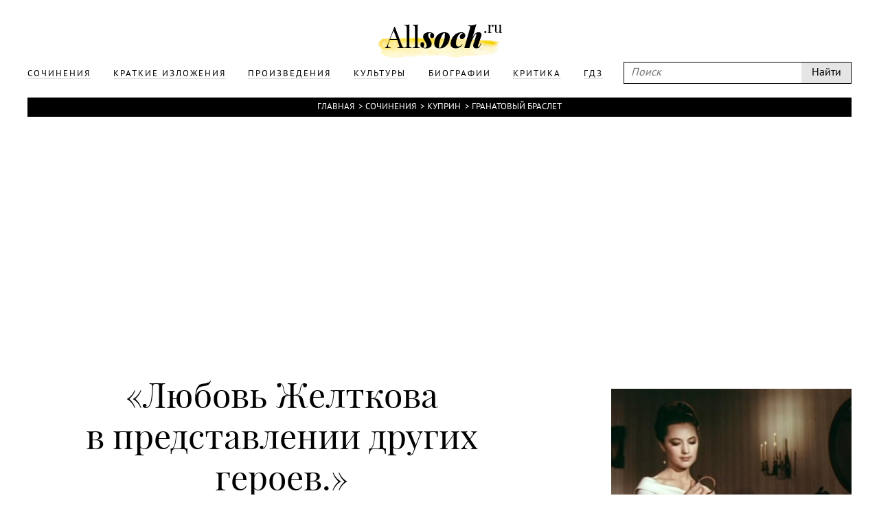

--- FILE ---
content_type: text/html; charset=UTF-8
request_url: https://www.allsoch.ru/sochineniya/3361
body_size: 8537
content:
<!DOCTYPE html>
<html>
<head>
    <meta charset="utf-8"/>
    <meta name="language" content="russian" />
    <link rel="shortcut icon" href="/img/favicon.ico"  type="image/x-icon"/>
    <link rel="icon" href="/img/favicon.ico" type="image/x-icon"/>
    <title>Любовь Желткова в представлении других героев. (Гранатовый браслет Куприн) </title>
    <meta name='yandex-verification' content='5724920c5219d578' />
    <meta name="description" content="Сочинение по произведению Гранатовый браслет Куприн: Любовь Желткова в представлении других героев."/>
    <meta name="keywords" content="Гранатовый браслет, Куприн, Любовь Желткова в представлении других героев., Сочинение"/>
    <meta name="robots" content="all"/>
    <meta name="google-site-verification" content="OuJAFICHgWSmLDs9F0Fgth2fgNgo63vsW4z397rkjBo" />
    <script type="text/javascript">
        if(top != self) {top.location.href = self.location.href}
    </script>
    <script data-main="/js/build.js" src="/js/lib/require.js"></script>
    <link rel="stylesheet" href="/temp/jplayer.blue.monday.css"/>
    <link rel="stylesheet" href="/fonts/fonts.css"/>
    <link rel="stylesheet" href="/css/style.css"/>

    <script async src="//pagead2.googlesyndication.com/pagead/js/adsbygoogle.js"></script>
</head>
<body>
<!-- oct 21 -->
<script>
    (adsbygoogle = window.adsbygoogle || []).push({
        google_ad_client: "ca-pub-2891046647766967",
        enable_page_level_ads: true
    });
</script>

                        
    

<div class="page">
    <div class="main">
        <div class="header">
            <div class="wrapper">
                <a class="logo" href="/"></a>
                <div class="headerLinks">
                    <form id="search" class="search" action="/search/" method="get">
                        <input type="text" placeholder="Поиск" name="q"/>
                        <input type="submit" value="Найти"/>
                    </form>

                    <ul>
                        
                                                                                <li>
                                <a href="/sochineniya/"><span>Сочинения</span></a>
                            </li>
                                                                                <li>
                                <a href="/kratkiye_izlozheniya/"><span>Краткие изложения</span></a>
                            </li>
                                                                                <li>
                                <a href="/proizvedeniya/"><span>Произведения</span></a>
                            </li>
                                                                                <li>
                                <a href="/cultures/"><span>Культуры</span></a>
                            </li>
                                                                                <li>
                                <a href="/biografii/"><span>Биографии</span></a>
                            </li>
                                                                                <li>
                                <a href="/kritika/"><span>Критика</span></a>
                            </li>
                        
                        <li>
                            <a href="https://gdz.ru"><span>ГДЗ</span></a>
                        </li>

                    </ul>
                </div>
            </div>
        </div>
        <div class="content wrapper">
            
                            <div class="breadcrumbs"><a href="/">Главная</a> &#62;<a href="/sochineniya/">Сочинения</a> &#62;<a href="/kuprin/">Куприн</a> &#62;<a href="/kuprin/granatovij_braslet/">Гранатовый браслет</a></div>            
                            <div style="text-align: center">
                    <div style="display: inline-block">
                        <iframe id="advideo_adv" src="//bazr.ru/player?playlistId=12857&close=1" width="600" height="340" style="border:0px;" frameborder="0" webkitAllowFullScreen mozallowfullscreen allowfullscreen></iframe><script src="//bazr.ru/videocontent/global/js/adv.js"></script>
                    </div>
                </div>
            
              <!-- Yandex.RTB R-A-267068-1 -->
  <div id="yandex_rtb_R-A-267068-1"></div>
  <script type="text/javascript">
    (function(w, d, n, s, t) {
      w[n] = w[n] || [];
      w[n].push(function() {
        Ya.Context.AdvManager.render({
          blockId: "R-A-267068-1",
          renderTo: "yandex_rtb_R-A-267068-1",
          async: true
        });
      });
      t = d.getElementsByTagName("script")[0];
      s = d.createElement("script");
      s.type = "text/javascript";
      s.src = "//an.yandex.ru/system/context.js";
      s.async = true;
      t.parentNode.insertBefore(s, t);
    })(this, this.document, "yandexContextAsyncCallbacks");
  </script>

            <div class="mainNarration">
    <div class="right">
        <div class="rightFixed" id="rightFixed">
            <div class="m30">

                                    <div class="m10"><img src="/attachments/000/000/736/400.jpg" alt="" class="maxWidth narrationImg"/></div><h2>Гранатовый браслет</h2><h4>Александр Иванович Куприн</h4><hr class="m20"/><div><a href="/kuprin/granatovij_braslet/#resume" class="optionsLinks">Краткое изложение</a><div class="small">Читается примерно за 4 минуты</div></div><div><a href="/kuprin/granatovij_braslet/sochineniya/" class="optionsLinks">Сочинения</a><div class="small">118 сочинений</div></div><div><a href="/kuprin/granatovij_braslet/#characters" class="optionsLinks">Главные герои</a><div class="small">И их характеристика</div></div>                
            </div>
                            <div style="width: 300px; height: 600px; position: relative; z-index: 1000">
      <!-- Yandex.RTB R-A-267068-2 -->
      <div id="yandex_rtb_R-A-267068-2"></div>
      <script type="text/javascript">
        (function(w, d, n, s, t) {
          w[n] = w[n] || [];
          w[n].push(function() {
            Ya.Context.AdvManager.render({
              blockId: "R-A-267068-2",
              renderTo: "yandex_rtb_R-A-267068-2",
              async: true
            });
          });
          t = d.getElementsByTagName("script")[0];
          s = d.createElement("script");
          s.type = "text/javascript";
          s.src = "//an.yandex.ru/system/context.js";
          s.async = true;
          t.parentNode.insertBefore(s, t);
        })(this, this.document, "yandexContextAsyncCallbacks");
      </script>
    </div>
        </div>
    </div>
    <div class="contentNarration">

        <h1 class="m10" id="narration">&#171;Любовь Желткова в&nbsp;представлении других героев.&#187;</h1>

        
        <div class="titleNarration">Сочинение</div>
        <hr class="m30"/>
        <div class="narrationResume">
            <p>Тема любви всегда привлекала внимание писателей разных эпох и&nbsp;народов. Не&nbsp;обошли ее&nbsp;своим вниманием и&nbsp;русские авторы. Куприн является одним из&nbsp;тех, кто крайне трепетно относился к&nbsp;этой вечной теме. Не&nbsp;случайно в&nbsp;повести &laquo;Гранатовый браслет&raquo; звучит соната Бетховена. Мы&nbsp;понимаем, что для автора и&nbsp;сама любовь&nbsp;&mdash; тоже мелодия, прекрасная и&nbsp;трагическая песня человеческой судьбы. &laquo;&hellip;Разве каждая женщина с&nbsp;глубине своего сердца не&nbsp;мечтает о&nbsp;такой любви&nbsp;&mdash; единой, всепрощающей, на&nbsp;все готовой, скромной и&nbsp;самоотверженной?&raquo;&nbsp;&mdash; вопрошает писатель устами одного из&nbsp;своих героев. Но&nbsp;по&nbsp;непонятным для нас причинам редко расцветает в&nbsp;жестоком и&nbsp;расчетливом мире благоуханный цветок подлинного, светлого чувства: люди, в&nbsp;сущности, не&nbsp;умеют любить по-настоящему и&nbsp;потому, даже не&nbsp;встретив в&nbsp;жизни такую любовь, они смеются над ней и&nbsp;зовут ее&nbsp;помешательством.<br />
<br> Именно о&nbsp;этом и&nbsp;рассказывается в&nbsp;повести Куприна &laquo;Гранатовый браслет&raquo;. Вначале Вера Николаевна смотрела на&nbsp;любовные письма неизвестного ей&nbsp;чиновника как на&nbsp;невинную шалость, эти письма забавляли&nbsp;ее. Затем ей&nbsp;наскучило пылкое обожание незримого воздыхателя. И&nbsp;она отправляет ему письмо с&nbsp;просьбой не&nbsp;беспокоить&nbsp;ее. Его поздравительное послание и&nbsp;подарок она воспринимает с&nbsp;легкой досадой: &laquo;Ах, это&nbsp;&mdash; тот!&raquo;. Как пишет сам Желтков в&nbsp;своем предсмертном письме, он&nbsp;&laquo;неудобным клином врезался&raquo; в&nbsp;ее&nbsp;спокойную и&nbsp;налаженную жизнь. Вера долгое время не&nbsp;воспринимала любовь Желткова и&nbsp;его письма всерьез, о&nbsp;чем говорит и&nbsp;ее&nbsp;брат, осуждая ее&nbsp;и&nbsp;ее мужа за&nbsp;излишнюю снисходительность: &laquo;&hellip;ты и&nbsp;Вера тешитесь ими, как ребятишки, видя в&nbsp;них только смешное&hellip;&raquo; Но&nbsp;слова генерала Аносова невольно запечатлеваются в&nbsp;душе молодой женщины: &laquo;Может быть, это просто ненормальный малый, маниак, а&nbsp;&mdash; почем знать? &mdash;&nbsp;может быть, твой жизненный путь, Верочка, пересекла именно такая любовь, о&nbsp;которой грезят женщины и&nbsp;на&nbsp;которую больше не&nbsp;способны мужчины&raquo;. Отношение Веры к&nbsp;любви странного чиновника, которого она никогда не&nbsp;видела, меняется после его смерти: &laquo;Она одновременно думала о&nbsp;том, что мимо нее прошла большая любовь, которая повторяется только один раз в&nbsp;тысячу лет. Вспомнила слова генерала Аносова и&nbsp;спросила себя, почему этот человек заставил ее&nbsp;слушать именно бетховенские произведения и&nbsp;еще против ее&nbsp;желания? И&nbsp;в&nbsp;уме ее&nbsp;слагались слова. Они так совпадали в&nbsp;ее&nbsp;мысли с&nbsp;музыкой, что это были как будто куплеты, которые кончались словами &bdquo;Да&nbsp;святится имя твое&ldquo;&raquo;.<br />
<br> В&nbsp;повести отражено и&nbsp;отношение других героев к&nbsp;странной, ни&nbsp;на&nbsp;что не&nbsp;похожей любви. Муж Веры Николаевны, князь Василий Львович Шеин, и&nbsp;ее&nbsp;брат, Николай Николаевич Мирза-Булат-Тугановский, совершенно по-разному воспринимают страсть мелкого чиновника. Можно даже говорить о&nbsp;том, что они выражают прямо противоположные взгляды. Но&nbsp;это все начинается не&nbsp;сразу. Еще на&nbsp;именинах веры Николаевны Василий Львович весел шутит по&nbsp;поводу любви неизвестного &laquo;П.П.Ж.&raquo; к&nbsp;его жене, демонстрируя гостям иллюстрированный альбом и&nbsp;сопровождая рисунки забавными комментариями: &laquo;Вот он&nbsp;в&nbsp;сумасшедшем доме. А&nbsp;вот он&nbsp;постригся в&nbsp;монахи. Но&nbsp;каждый день неуклонно посылает он&nbsp;Вере страстные письма. И&nbsp;там, где падают на&nbsp;бумагу его слезы, там чернила расплываются кляксами. Наконец он&nbsp;умирает, но&nbsp;перед смертью завещает передать Вере две телеграфные пуговицы и&nbsp;флакон от&nbsp;духов&nbsp;&mdash; наполненный его слезами&hellip;&raquo;<br />
<br> Однако (как это происходит и&nbsp;с&nbsp;самой Верой) отношение Василия Ивановича к&nbsp;любовным переживаниям Желткова меняется коренным образом. Он&nbsp;неожиданно понимает чувства этого странного человека, поэтому старается утихомирить брата своей жены, видящего в&nbsp;этой истории лишь назойливость и&nbsp;неприличное поведение зарвавшегося сумасброда: &laquo;&hellip;я вижу его лицо, и&nbsp;я&nbsp;чувствую, что этот человек не&nbsp;способен обманывать и&nbsp;лгать заведомо. И&nbsp;правда, подумай, Коля, разве он&nbsp;виноват в&nbsp;любви и&nbsp;разве можно управлять таким чувством, как любовь,&nbsp;&mdash; чувством, которое до&nbsp;сих пор еще не&nbsp;нашло себе истолкователя&hellip; Мне жалко этого человека. И&nbsp;мне не&nbsp;только, что жалко, но&nbsp;вот я&nbsp;чувствую, что присутствую при какой-то громадной трагедии души, и&nbsp;я&nbsp;не могу здесь паясничать&raquo;.<br />
<br> Один только Николай Николаевич, брат Веры, не&nbsp;меняет своего отношения к&nbsp;любви Желткова. Для него это явление&nbsp;&mdash; нарушение приличий, бросающих тень на&nbsp;его сестру и&nbsp;ее&nbsp;мужа. Требуя вернуть браслет неизвестному обожателю Веры, он&nbsp;то и&nbsp;дело предлагает для пущего устрашения незадачливого чиновника обратиться к&nbsp;официальным представителям власти, но&nbsp;Василий Львович решительно отвергает такие меры, применение которых совершенно не&nbsp;оправданно реальными обстоятельствами, более того, как раз и&nbsp;может выставить их&nbsp;в&nbsp;смешном виде: &laquo;Лучше в&nbsp;это дело посторонних не&nbsp;мешать. Пойдут слухи, сплетни&hellip;&raquo;<br />
<br> Следует отметить, что и&nbsp;Вера, и&nbsp;ее&nbsp;муж постепенно начинают относиться к&nbsp;Желткову с&nbsp;сочувствием, и&nbsp;лишь Николай Николаевич резко заявляет: &laquo;Жалеть его нечего!&raquo;<br />
<br> Но&nbsp;лучше всех о&nbsp;любви в&nbsp;повести &laquo;Гранатовый браслет&raquo; сказал генерал Аносов, еще не&nbsp;подозревая, сколь меткой и&nbsp;точной характеристикой окажутся его слова применительно к&nbsp;чувствам Желткова: &laquo;Любовь должна быть трагедией. Величайшей тайной в&nbsp;мире! Никакие жизненные удобства, расчеты и&nbsp;компромиссы не&nbsp;должны ее&nbsp;касаться&raquo;. В&nbsp;этих словах, вероятно, нашла выражение позиция самого автора &laquo;Гранатового браслета&raquo;, его собственное отношение к&nbsp;трагической и&nbsp;безответной любви героя повести.</p>        </div>
        
                    <h2 class="m20 titleNarration">Другие сочинения по этому произведению</h2>
            <hr class="m30"/>
                            <a href="/sochineniya/3345"><span>&laquo;Любовь должна быть трагедией, величайшей тайной в&nbsp;мире&raquo; (По&nbsp;повести <nobr>А. И. Куприна</nobr> &laquo;Гранатовый браслет&raquo;)</span></a>
                            <a href="/sochineniya/3346"><span>"Молчать и гибнуть..." (Образ Желткова в повести А. И. Куприна "Гранатовый браслет")</span></a>
                            <a href="/sochineniya/3347"><span>&laquo;Благословенна будет любовь, которая сильнее смерти!&raquo; (по&nbsp;рассказу <nobr>А. И. Куприна</nobr> &laquo;Гранатовый браслет&raquo;)</span></a>
                            <a href="/sochineniya/3348"><span>&laquo;Да&nbsp;святится имя твое&hellip;&raquo; (по&nbsp;рассказу <nobr>А. И. Куприна</nobr> &laquo;Гранатовый браслет&raquo;)</span></a>
                            <a href="/sochineniya/3349"><span>&laquo;Любовь должна быть трагедией. Величайшей тайной в&nbsp;мире!&raquo; (по&nbsp;повести А. Куприна &laquo;Гранатовый браслет&raquo;)</span></a>
                            <a href="/sochineniya/3350"><span>"Чистый свет высокой нравственной идеи" в русской литературе</span></a>
                            <a href="/sochineniya/3351"><span>Анализ 12 главы повести <nobr>А. И. Куприна</nobr> &laquo;Гранатовый браслет&raquo;.</span></a>
                            <a href="/sochineniya/3352"><span>Анализ произведения &laquo;Гранатовый браслет&raquo; <nobr>А. И. Куприна</nobr></span></a>
                            <a href="/sochineniya/3353"><span>Анализ рассказа "Гранатовый браслет" А.И. Куприна</span></a>
                            <a href="/sochineniya/3354"><span>Анализ эпизода &laquo;Прощание Веры Николаевны с&nbsp;Желтковым&raquo;</span></a>
                            <a href="/sochineniya/3355"><span>Анализ эпизода &laquo;Именины Веры Николаевны&raquo; (по&nbsp;повести <nobr>А. И. Куприна</nobr> Гранатовый браслет)</span></a>
                            <a href="/sochineniya/3356"><span>Значение символов в&nbsp;рассказе &laquo;Гранатовый браслет&raquo;</span></a>
                            <a href="/sochineniya/3357"><span>Значение символов в&nbsp;рассказе <nobr>А. И. Куприна</nobr> &laquo;Гранатовый браслет&raquo;</span></a>
                            <a href="/sochineniya/3358"><span>Любовь&nbsp;&mdash; сердце всего&hellip;</span></a>
                            <a href="/sochineniya/3359"><span>Любовь в повести А.И.Куприна "Гранатовый браслет"</span></a>
                            <a href="/sochineniya/3360"><span>Любовь в&nbsp;рассказе А. Куприна &laquo;Гранатовый браслет</span></a>
                            <a href="/sochineniya/3362"><span>Любовь как порок и&nbsp;как высшая духовная ценность в&nbsp;русской прозе 20 в. (по&nbsp;произведениям <nobr>А. П. Чехова</nobr>, <nobr>И. А. Бунина</nobr>, А.И. Куприна)</span></a>
                            <a href="/sochineniya/3363"><span>Любовь, о&nbsp;которой мечтает каждый.</span></a>
                            <a href="/sochineniya/3364"><span>Мои впечатления от&nbsp;прочтения рассказа &laquo;Гранатовый браслет&raquo; <nobr>А. И. Куприна</nobr></span></a>
                            <a href="/sochineniya/3365"><span>Не&nbsp;обедняет&nbsp;ли своей жизни и&nbsp;своей души Желтков, подчиняя всего себя только любви? (по&nbsp;рассказу <nobr>А. И. Куприна</nobr> &laquo;Гранатовый браслет&raquo;)</span></a>
                            <a href="/sochineniya/3366"><span>Нравственная проблематика одного из&nbsp;произведений <nobr>А. И. Куприна</nobr> (по&nbsp;рассказу &laquo;Гранатовый браслет&raquo;)</span></a>
                            <a href="/sochineniya/3367"><span>Одиночество любви (повесть <nobr>А. И. Куприна</nobr> &laquo;Гранатовый браслет&raquo;)</span></a>
                            <a href="/sochineniya/3368"><span>Письмо литературному герою (По произведению А. И. Куприна "Гранатовый браслет")</span></a>
                            <a href="/sochineniya/3369"><span>Прекрасная песнь о любви (по повести «Гранатовый браслет»)</span></a>
                            <a href="/sochineniya/3370"><span>Произведение А.И.Куприна, которое произвело на меня особое впечатление</span></a>
                            <a href="/sochineniya/3371"><span>Реализм в&nbsp;творчестве А. Куприна (на&nbsp;примере &laquo;Гранатового браслета&raquo;)</span></a>
                            <a href="/sochineniya/3372"><span>Роль символики в&nbsp;повести <nobr>А. И. Куприна</nobr> &laquo;Гранатовый браслет&raquo;</span></a>
                            <a href="/sochineniya/3373"><span>Роль символических образов в повести А. И. Куприна «Гранатовый браслет»</span></a>
                            <a href="/sochineniya/3374"><span>Роль символических образов в&nbsp;рассказе А. Куприна &laquo;Гранатовый браслет&raquo;</span></a>
                            <a href="/sochineniya/3375"><span>Своеобразие раскрытия любовной темы в одном из произведений русской литературы XX века</span></a>
                            <a href="/sochineniya/3376"><span>Символика в рассказе А. И. Куприна «Гранатовый браслет»</span></a>
                            <a href="/sochineniya/3377"><span>Смысл названия и проблематика рассказа "Гранатовый браслет"А.И.Куприна</span></a>
                            <a href="/sochineniya/3378"><span>Смысл названия и&nbsp;проблематика рассказа <nobr>А. И. Куприна</nobr> &laquo;Гранатовый браслет&raquo;.</span></a>
                            <a href="/sochineniya/3379"><span>Смысл спора о&nbsp;сильной и&nbsp;бескорыстной любви в&nbsp;повести <nobr>А. И. Куприна</nobr> &laquo;Гранатовый браслет&raquo;.</span></a>
                            <a href="/sochineniya/3380"><span>Соединение вечного и&nbsp;временного? (на&nbsp;материале рассказа <nobr>И. А. Бунина</nobr> &laquo;Господин из&nbsp;Сан-Франциско&raquo;, романа <nobr>В. В. Набокова</nobr> &laquo;Машенька&raquo;, рассказа <nobr>А. И. Куприна</nobr> &laquo;Гранатовый брас</span></a>
                            <a href="/sochineniya/3381"><span>Спор о сильной, бескорыстной любви (по повести А. И. Куприна "Гранатовый браслет")</span></a>
                            <a href="/sochineniya/3382"><span>Талант любви в&nbsp;произведениях <nobr>А. И. Куприна</nobr> (по&nbsp;повести &laquo;Гранатовый браслет&raquo;)</span></a>
                            <a href="/sochineniya/3383"><span>Тема любви в&nbsp;прозе <nobr>А. И. Куприна</nobr> на&nbsp;примере одного из&nbsp;рассказов (&laquo;Гранатовый браслет&raquo;).</span></a>
                            <a href="/sochineniya/3384"><span>Тема любви в творчестве Куприна (по повести "Гранатовый браслет")</span></a>
                            <a href="/sochineniya/3385"><span>Тема трагической любви в&nbsp;творчестве Куприна (&laquo;Олеся&raquo;, &laquo;Гранатовый браслет&raquo;)</span></a>
                            <a href="/sochineniya/3386"><span>Трагическая история любви Желткова (по&nbsp;повести <nobr>А. И. Куприна</nobr> &laquo;Гранатовый браслет&raquo;)</span></a>
                            <a href="/sochineniya/3387"><span>Трагическая история любви чиновника Желткова в&nbsp;рассказе <nobr>А. И. Куприна</nobr> &laquo;Гранатовый браслет&raquo;</span></a>
                            <a href="/sochineniya/3388"><span>Философия любви в&nbsp;рассказе <nobr>А. И. Куприна</nobr> &laquo;Гранатовый браслет&raquo;</span></a>
                            <a href="/sochineniya/3389"><span>Что это было: любовь или сумашествие?</span></a>
                            <a href="/sochineniya/18185"><span>Мысли о прочитанном рассказе “гранатовый браслет”</span></a>
                            <a href="/sochineniya/18186"><span>Тема любви в рассказе А. И. Куприна «Гранатовый браслет»</span></a>
                            <a href="/sochineniya/18187"><span>Любовь сильнее смерти (по рассказу А. И. Куприна "Гранатовый браслет")</span></a>
                            <a href="/sochineniya/18188"><span>Повесть А.И.Куприна «Гранатовый браслет»</span></a>
                            <a href="/sochineniya/18189"><span>"Одержимый" высоким чувством любви (образ Желткова в рассказе А. И. Куприна "Гранатовый браслет")</span></a>
                            <a href="/sochineniya/18190"><span>«Гранатовый браслет» Куприна</span></a>
                            <a href="/sochineniya/18191"><span>Тема любви в рассказе «Гранатовый браслет»</span></a>
                            <a href="/sochineniya/18192"><span>А.И.Куприн "Гранатовый браслет"</span></a>
                            <a href="/sochineniya/18193"><span>Любовь, которая повторяется только один раз в тысячу лет. По повести А. И. Куприна «Гранатовый браслет»</span></a>
                            <a href="/sochineniya/18194"><span>Тема любви в прозе Куприна / "Гранатовый браслет"/</span></a>
                            <a href="/sochineniya/18195"><span>Тема любви в произведениях Куприна (по рассказу "Гранатовый браслет")</span></a>
                            <a href="/sochineniya/18196"><span>Тема любви в прозе А. И. Куприна (на примере повести гранатовый браслет)</span></a>
                            <a href="/sochineniya/18197"><span>"Любовь должна быть трагедией, величайшей тайной в мире" (по повести Куприна "Гранатовый браслет")</span></a>
                            <a href="/sochineniya/18198"><span>Художественное своеобразие одного из произведений А.И. Куприна</span></a>
                            <a href="/sochineniya/18199"><span>Чему научил меня «Гранатовый браслет» Куприна</span></a>
                            <a href="/sochineniya/18200"><span>Символ любви (А. Куприн, «Гранатовый браслет»)</span></a>
                            <a href="/sochineniya/18201"><span>Назначение образа Аносова в повести И. Куприна «Гранатовый браслет»</span></a>
                            <a href="/sochineniya/18202"><span>Любовь даже неразделенная есть великое счастье (по повести А. И. Куприна "Гранатовый браслет")</span></a>
                            <a href="/sochineniya/18203"><span>Образ и характеристика Желткова в повести А. И. Куприна «Гранатовый браслет»</span></a>
                            <a href="/sochineniya/18204"><span>Образец сочинения по повести А. И. Куприна "Гранатовый браслет"</span></a>
                            <a href="/sochineniya/18205"><span>Своеобразие раскрытия любовной темы в повести «Гранатовый браслет»</span></a>
                            <a href="/sochineniya/18206"><span>Любовь — главная тема повести «Гранатовый браслет» А. И. Куприна</span></a>
                            <a href="/sochineniya/18207"><span>Гимн любви (по повести А. И. Куприна «Гранатовый браслет»)</span></a>
                            <a href="/sochineniya/18208"><span>Прекрасная песнь о любви (по повести "Гранатовый браслет") Вариант I</span></a>
                            <a href="/sochineniya/18209"><span>Реальность образа Желткова</span></a>
                            <a href="/sochineniya/18210"><span>Характеристика образа Желткова Г.С.</span></a>
                            <a href="/sochineniya/18211"><span>Символические образы в рассказе А. И. Куприна «Гранатовый браслет»</span></a>
                            <a href="/sochineniya/18212"><span>Поэзия и трагичность любви (по произведениям Куприна)</span></a>
                            <a href="/sochineniya/18213"><span>Реализм и романтизм в рассказе «Гранатовый браслет»</span></a>
                            <a href="/sochineniya/18214"><span>Спор о сильной, бескорыстной любви</span></a>
                            <a href="/sochineniya/18215"><span>Есть такая любовь.. (по повести А. И. Куприна «Гранатовый браслет»)</span></a>
                            <a href="/sochineniya/18216"><span>Сочинение на тему "Сила безответной любви в повести Александра Ивановича Куприна "Гранатовый браслет"</span></a>
                            <a href="/sochineniya/18217"><span>Поэтика произведений А.И. Куприна.</span></a>
                            <a href="/sochineniya/18218"><span>Тема любви в творчестве А.И. Куприна</span></a>
                            <a href="/sochineniya/18219"><span>Анализ повести "Гранатовый браслет" Куприна А.И.</span></a>
                            <a href="/sochineniya/18220"><span>Любовь бескорыстная, самоотверженная, не ждущая награды (по рассказу И.А. Куприна "Гранатовый браслет")</span></a>
                            <a href="/sochineniya/18221"><span>Одиночество любви (повесть Куприна “Гранатовый браслет”)</span></a>
                            <a href="/sochineniya/18222"><span>Трагизм решения любовной темы в рассказе «Гранатовый браслет»</span></a>
                            <a href="/sochineniya/18223"><span>Тема любви в прозе А.И.Куприна. (На примере одного из рассказов.)</span></a>
                            <a href="/sochineniya/18224"><span>Портретная характеристика Желткова в повести А. И. Куприна «Гранатовый браслет»</span></a>
                            <a href="/sochineniya/18225"><span>Души героев в рассказе “Гранатовый браслет” А. И. Куприна</span></a>
                            <a href="/sochineniya/18226"><span>Сочинение по повести А.И.Куприна "Гранатовый браслет"</span></a>
                            <a href="/sochineniya/18227"><span>«Один из самых благоуханных и томительных рассказов о любви и самых печальных — это купринский «Гранатовый браслет» (К. Паустовский)</span></a>
                            <a href="/sochineniya/18228"><span>Сочинение по повести А. И. Куприна «Гранатовый браслет»</span></a>
                            <a href="/sochineniya/18229"><span>Концепция любви в повести А. И. Куприна «Гранатовый браслет»</span></a>
                            <a href="/sochineniya/18230"><span>Поэзия любви (по произведениям А.И. Куприна и И.А. Бунина)</span></a>
                            <a href="/sochineniya/18231"><span>Почему большая настоящая любовь прошла мимо(по повести А. И. Куприна "Гранатовый браслет")</span></a>
                            <a href="/sochineniya/18232"><span>Певец возвышенной любви (по повестям Куприна "Гранатовый браслет", "Олеся", "Суламифь")</span></a>
                            <a href="/sochineniya/18233"><span>Сочинение Куприн А. И. - Гранатовый браслет</span></a>
                            <a href="/sochineniya/18234"><span>Письмо литературному герою</span></a>
                            <a href="/sochineniya/18235"><span>"Не верят в мире многие любви" (М. Ю. Лермонтов).</span></a>
                            <a href="/sochineniya/18236"><span>Мечта автора о сильной и бескорыстной любви (по повести А.И.Куприна «Гранатовый браслет»)</span></a>
                            <a href="/sochineniya/18237"><span>"Горечь" и "сладость" человеческой жизни в изображении И. Бунина и А. Куприна.</span></a>
                            <a href="/sochineniya/18238"><span>Прекрасная песнь о любви (по повести "Гранатовый браслет") ВариантII</span></a>
                            <a href="/sochineniya/18239"><span>Сочинение по рассказу Куприна «Гранатовый браслет»</span></a>
                            <a href="/sochineniya/18240"><span>«Гранатовый браслет» одно из самых задушевных и любимых читателями произведений Куприна</span></a>
                            <a href="/sochineniya/18241"><span>Что значит любовь в жизни героев произведений А. И. Куприна?</span></a>
                            <a href="/sochineniya/18242"><span>ЛЮБОВЬ КАК ТРАГЕДИЯ НЕЗАУРЯДНОЙ ЛИЧНОСТИ (По произведениям А. И. Куприна)</span></a>
                            <a href="/sochineniya/18243"><span>Анализ повести А.И. Куприна "Гранатовый браслет"</span></a>
                            <a href="/sochineniya/18244"><span>«...Я ухожу один, молча, так угодно было Богу и судьбе» (по произведению А. И. Куприна «Гранатовый браслет»)</span></a>
                            <a href="/sochineniya/18245"><span>О любви в литературе (на примере рассказа «Гранатовый браслет»)</span></a>
                            <a href="/sochineniya/18246"><span>Русский писатель XX века (идеалы, творчество, судьба)</span></a>
                            <a href="/sochineniya/18247"><span>Прекрасная песнь о любви (по повести «Гранатовый браслет») (2)</span></a>
                            <a href="/sochineniya/18248"><span>Трагизм решения любовной темы</span></a>
                            <a href="/sochineniya/18249"><span>Скромный канцелярист Желтков лучше и чище</span></a>
                            <a href="/sochineniya/18250"><span>Это было его потребностью, смыслом жизни, и это он доказал</span></a>
                            <a href="/sochineniya/18251"><span>Письмо литературному герою (По произведению А.. И Куприна "Гранатовый браслет") 2</span></a>
                            <a href="/sochineniya/18252"><span>Прекрасная песнь о любви (по повести «Гранатовый браслет») (3)</span></a>
                            <a href="/sochineniya/18253"><span>А. И. Куприн (1870—1938): годы творческой деятельности</span></a>
                            <a href="/sochineniya/18254"><span>Образ Желткова в повести А. И. Куприна "Гранатовый браслет"</span></a>
                            <a href="/sochineniya/18255"><span>Когда в рассказе «Гранатовый браслет» тема великой любви раскрывается полностью</span></a>
                            <a href="/sochineniya/18256"><span>Любовь бескорыстная самоотверженная не ждущая награды (по рассказу И. А. Куприна «Гранатовый браслет»)</span></a>
                            <a href="/sochineniya/18257"><span>Главный герой Иван Тимофеевич</span></a>
                        </div>

</div>

                <div class="m10" style="margin-right: 400px">
      <!-- Yandex.RTB R-A-267068-3 -->
      <div id="yandex_rtb_R-A-267068-3"></div>
      <script type="text/javascript">
        (function(w, d, n, s, t) {
          w[n] = w[n] || [];
          w[n].push(function() {
            Ya.Context.AdvManager.render({
              blockId: "R-A-267068-3",
              renderTo: "yandex_rtb_R-A-267068-3",
              async: true
            });
          });
          t = d.getElementsByTagName("script")[0];
          s = d.createElement("script");
          s.type = "text/javascript";
          s.src = "//an.yandex.ru/system/context.js";
          s.async = true;
          t.parentNode.insertBefore(s, t);
        })(this, this.document, "yandexContextAsyncCallbacks");
      </script>
    </div>

        </div>

    </div>
    <div class="footer">
        <div class="wrapper">
            <p class="m20">
                Copyright © 2002-2026 По всем вопросам обращаться на эту почту: <a style="color: white;" href="mailto:admin@allsoch.ru">admin@allsoch.ru</a>
                <br/><br/>
                <a style="color: white;" href="http://allsoch.ru/message_for_oss.pdf">Обращение к пользователям</a>
            </p>
        </div>
    </div>
</div>

<!– Yandex.Metrika counter –>
<script type="text/javascript">
    (function (d, w, c) {
        (w[c] = w[c] || []).push(function() {
            try {
                w.yaCounter22018345 = new Ya.Metrika({id:45938709,
                    webvisor:true,
                    clickmap:true,
                    trackLinks:true,
                    accurateTrackBounce:true,
                    trackHash:true});
            } catch(e) { }
        });

        var n = d.getElementsByTagName("script")[0],
            s = d.createElement("script"),
            f = function () { n.parentNode.insertBefore(s, n); };
        s.type = "text/javascript";
        s.async = true;
        s.src = (d.location.protocol == "https:" ? "https:" : "http:") + "//mc.yandex.ru/metrika/watch.js";

        if (w.opera == "[object Opera]") {
            d.addEventListener("DOMContentLoaded", f, false);
        } else { f(); }
    })(document, window, "yandex_metrika_callbacks");
</script>
<noscript><div><img src="//mc.yandex.ru/watch/22018345" style="position:absolute; left:-9999px;" alt="" /></div></noscript>
<!– /Yandex.Metrika counter –>
</body>
</html>

--- FILE ---
content_type: text/html; charset=utf-8
request_url: https://www.google.com/recaptcha/api2/aframe
body_size: 266
content:
<!DOCTYPE HTML><html><head><meta http-equiv="content-type" content="text/html; charset=UTF-8"></head><body><script nonce="t-5Ws0aUY6XfZdCVmhxnpA">/** Anti-fraud and anti-abuse applications only. See google.com/recaptcha */ try{var clients={'sodar':'https://pagead2.googlesyndication.com/pagead/sodar?'};window.addEventListener("message",function(a){try{if(a.source===window.parent){var b=JSON.parse(a.data);var c=clients[b['id']];if(c){var d=document.createElement('img');d.src=c+b['params']+'&rc='+(localStorage.getItem("rc::a")?sessionStorage.getItem("rc::b"):"");window.document.body.appendChild(d);sessionStorage.setItem("rc::e",parseInt(sessionStorage.getItem("rc::e")||0)+1);localStorage.setItem("rc::h",'1769886593001');}}}catch(b){}});window.parent.postMessage("_grecaptcha_ready", "*");}catch(b){}</script></body></html>